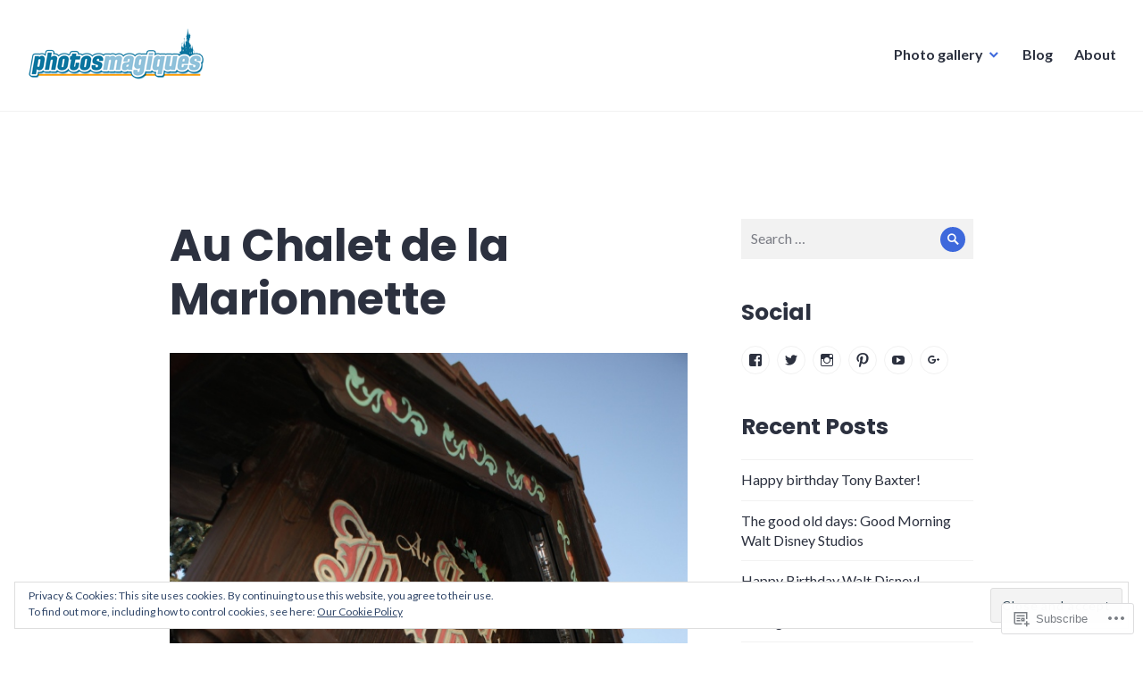

--- FILE ---
content_type: text/css;charset=utf-8
request_url: https://s0.wp.com/?custom-css=1&csblog=7hP38&cscache=6&csrev=46
body_size: -55
content:
h2.entry-content{padding-top:20px;padding-bottom:20px;font-size:26px}img{padding-bottom:5px}.site-header{background:rgba(255,255,255,.88)}